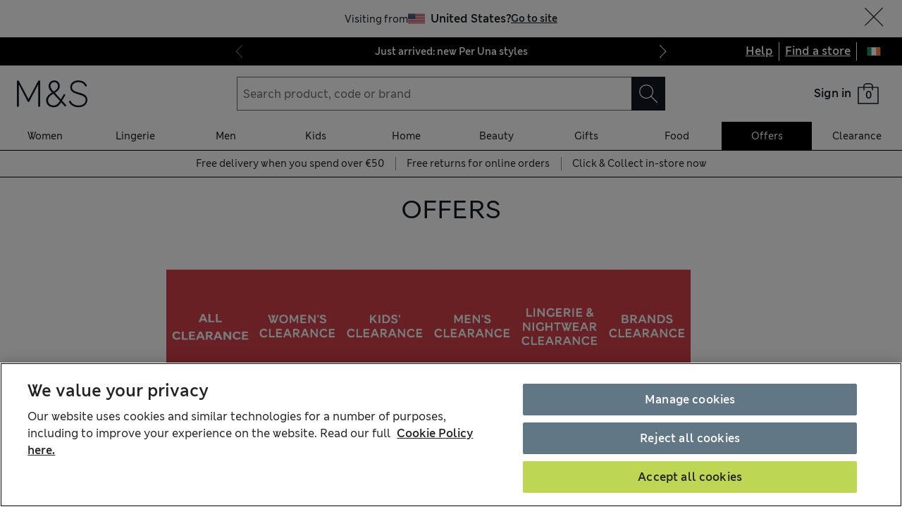

--- FILE ---
content_type: text/css
request_url: https://www.marksandspencer.com/browse/asset/_next/static/css/ced37b346e05d75a.css
body_size: 8079
content:
.banner_wrapper__mtnVk{--background:var(--colour-background-non-interactive-default);background:var(--background-sm,var(--background));width:100%;display:flex;flex-direction:column}.banner_wrapper__mtnVk .banner_content__uS9m2,.banner_wrapper__mtnVk .banner_media__xX3FD{flex-basis:50%;width:100%}.banner_wrapper__mtnVk .banner_content__uS9m2>*,.banner_wrapper__mtnVk .banner_media__xX3FD>*{object-fit:cover;width:100%;height:100%}.banner_wrapper__mtnVk .banner_content__uS9m2{padding:var(--mns-spacing-3) var(--mns-spacing-2)}.banner_wrapper__mtnVk.banner_insetVertical__DhgmD{flex-direction:column}.banner_wrapper__mtnVk.banner_insetHorizontal___ZkVC{padding:var(--mns-spacing-2)}.banner_wrapper__mtnVk.banner_seventyThirty__KH1BK{display:flex;flex-direction:row}.banner_wrapper__mtnVk.banner_seventyThirty__KH1BK.banner_right__tyWXx{flex-direction:row-reverse}.banner_wrapper__mtnVk.banner_seventyThirty__KH1BK .banner_content__uS9m2{flex-basis:70%;padding:var(--mns-spacing-2)}.banner_wrapper__mtnVk.banner_seventyThirty__KH1BK .banner_media__xX3FD{flex-basis:30%}@media (min-width:768px){.banner_wrapper__mtnVk{--background-sm-fallback:var(--background-sm,var(--background));display:flex;flex-basis:50%;background:var(--background-md,var(--background-sm-fallback))}.banner_wrapper__mtnVk.banner_fullWidth___Xmnq,.banner_wrapper__mtnVk.banner_insetHorizontal___ZkVC{flex-direction:row}.banner_wrapper__mtnVk.banner_fullWidth___Xmnq.banner_right__tyWXx,.banner_wrapper__mtnVk.banner_insetHorizontal___ZkVC.banner_right__tyWXx{flex-direction:row-reverse}.banner_wrapper__mtnVk .banner_content__uS9m2{padding:var(--mns-spacing-4) var(--mns-spacing-5)}.banner_wrapper__mtnVk.banner_seventyThirty__KH1BK .banner_content__uS9m2{padding:var(--mns-spacing-3)}}@media (min-width:1024px){.banner_wrapper__mtnVk{--background-md-fallback:var(--background-md,var(--background-sm-fallback));background:var(--background-lg,var(--background-md-fallback))}.banner_wrapper__mtnVk.banner_seventyThirty__KH1BK .banner_content__uS9m2{padding:var(--mns-spacing-5)}}@media (min-width:1280px){.banner_wrapper__mtnVk{background:var(--background-xl,var(--background-lg,var(--background-md-fallback)))}}.double-promo-banner_boxContainer___n94K{flex-basis:50%;background-color:var(--mns-palette-tertiary-background-grey)}.double-promo-banner_boxContainer___n94K>div>div :last-child{padding:0}@media (min-width:1024px){.double-promo-banner_boxContainer___n94K{flex-basis:calc((100% - var(--mns-spacing-8)) / 2)}}.double-promo-banner_representativeBox__L2M_q{display:flex;justify-content:space-evenly;width:100%;flex-direction:column;align-items:center}@media (min-width:1024px){.double-promo-banner_representativeBox__L2M_q{flex-direction:row;align-items:flex-start}}.double-promo-banner_representativeItem__OkBh7{margin-bottom:0;width:100%}.double-promo-banner_representativeItemWithMargin__00ycb{margin-bottom:var(--mns-spacing-1)}.double-promo-banner_buttonContainer__FftU1{width:auto}.double-promo-banner_contentSection__nO09Q{display:flex;align-items:center;justify-content:center;flex-direction:column;width:100%;height:100%}@media (max-width:767px){.double-promo-banner_contentSection__nO09Q{padding:var(--mns-spacing-3) var(--mns-spacing-2)}}@media (min-width:768px){.double-promo-banner_contentSection__nO09Q{padding:var(--mns-spacing-4) var(--mns-spacing-3)}}@media (min-width:1024px){.double-promo-banner_contentSection__nO09Q{padding-left:var(--mns-spacing-5);padding-right:var(--mns-spacing-5)}}.double-promo-banner_bannerContent__Clbcm{width:100%;margin-bottom:var(--mns-spacing-2)}.double-promo-banner_bannerContainer__gP_lD{flex-direction:column;justify-content:center;display:flex;padding-top:var(--mns-spacing-2);gap:var(--mns-spacing-2)}@media (min-width:768px){.double-promo-banner_bannerContainer__gP_lD{flex-direction:row}}.double-promo-banner_container__JN7SX{padding-left:var(--mns-spacing-1-5);padding-right:var(--mns-spacing-1-5);margin:0 auto;max-width:calc(var(--mns-container-max-width) - var(--mns-spacing-1))}@media (max-width:1279px){.double-promo-banner_container__JN7SX{padding-bottom:var(--mns-spacing-6)}}@media (min-width:1280px){.double-promo-banner_container__JN7SX{padding-bottom:calc(8 * var(--mns-spacing-1))}}.flowers-proposition-banner_carouselContainer__acTpU{width:100%}@media (min-width:1024px){.flowers-proposition-banner_carouselContainer__acTpU{max-width:1920px;margin:0 auto;overflow:hidden}}.flowers-proposition-banner_carouselContainer__acTpU .flowers-proposition-banner_carouselInnerContainer__3Kefz{width:100%;margin:auto;position:relative;height:100px;overflow:hidden;box-sizing:border-box}.flowers-proposition-banner_carouselContainer__acTpU .flowers-proposition-banner_carouselInnerContainer__3Kefz button:first-of-type,.flowers-proposition-banner_carouselContainer__acTpU .flowers-proposition-banner_carouselInnerContainer__3Kefz button:last-of-type{position:absolute;bottom:var(--mns-spacing-4);z-index:1}.flowers-proposition-banner_carouselContainer__acTpU .flowers-proposition-banner_carouselInnerContainer__3Kefz button:first-of-type{left:0}.flowers-proposition-banner_carouselContainer__acTpU .flowers-proposition-banner_carouselInnerContainer__3Kefz button:last-of-type{right:0}.flowers-proposition-banner_carouselContainer__acTpU .flowers-proposition-banner_carouselInnerContainer__3Kefz .flowers-proposition-banner_slide__Hr2uo{display:flex;align-items:center;justify-content:center;padding:var(--mns-spacing-4);flex-shrink:0;width:auto;margin:0 var(--mns-spacing-4)}@media (min-width:768px){.flowers-proposition-banner_carouselContainer__acTpU .flowers-proposition-banner_carouselInnerContainer__3Kefz .flowers-proposition-banner_slide__Hr2uo{margin:0}}.flowers-proposition-banner_carouselContainer__acTpU .flowers-proposition-banner_carouselInnerContainer__3Kefz .flowers-proposition-banner_slide__Hr2uo :first-child{display:none}@media (min-width:768px){.flowers-proposition-banner_carouselContainer__acTpU .flowers-proposition-banner_carouselInnerContainer__3Kefz .flowers-proposition-banner_slide__Hr2uo :first-child{display:block;padding-right:var(--mns-spacing-6)}}.hero-banner_bannerWrapper__Pm9u0{width:100%}@media (min-width:1024px){.hero-banner_bannerWrapper__Pm9u0{max-width:1920px;margin:0 auto;overflow:hidden}}.hero-banner_contentWrapper__nuiLK{display:flex;flex-direction:column;align-items:center;justify-content:center;width:100%;height:100%}@media (min-width:768px){.hero-banner_contentWrapper__nuiLK{width:80%}}.hero-banner_heroLogo__f8diD{width:100%}.hero-banner_contentContainer__OkWJ5{display:flex;flex-direction:column;align-items:center}.hero-banner_heroImageContainer___Kj9F{display:flex;align-items:center;justify-content:center;background-size:cover;background-position:50%;min-height:160px}@media (min-width:768px){.hero-banner_heroImageContainer___Kj9F{min-height:250px}}@media (min-width:1024px){.hero-banner_heroImageContainer___Kj9F{min-height:320px}}[data-business-unit=food] .tile_root__dNf5j img{transition:transform .2s}[data-business-unit=food] .tile_root__dNf5j:focus-within,[data-business-unit=food] .tile_root__dNf5j:hover{transform:none}[data-business-unit=food] .tile_root__dNf5j:focus-within img,[data-business-unit=food] .tile_root__dNf5j:hover img{transform:scale(1.03)}[data-business-unit=food] .tile_root__dNf5j:active img{transform:scale(1)}[data-business-unit=food] .tile_root__dNf5j .tile_heading__TnBYb{font-weight:400}.tile_root__dNf5j{max-width:100%;display:flex;flex-direction:column;position:relative}@media (min-width:768px){.tile_root__dNf5j{max-width:calc(75vw - var(--mns-spacing-2))}}@media (min-width:1024px){.tile_root__dNf5j{max-width:calc(50vw - var(--mns-spacing-2))}}.tile_root__dNf5j:hover{transform:scale(1.01)}.tile_root__dNf5j:active{transform:scale(.99)}@media (min-width:768px){.tile_root__dNf5j .tile_rootSecondary__MFRBX{max-width:calc(75vw - var(--mns-spacing-2))}}@media (min-width:1024px){.tile_root__dNf5j .tile_rootSecondary__MFRBX{max-width:calc(50vw - var(--mns-spacing-2))}}.tile_root__dNf5j .tile_imageBox__i0lO9{display:flex;flex-direction:column}.tile_root__dNf5j .tile_imageBox__i0lO9[data-gradient=true]:after{content:"";position:absolute;bottom:0;left:0;right:0;height:50%;background:linear-gradient(180deg,#0000 1.05%,#000000b0 80%)}.tile_root__dNf5j .tile_body__InQ8n{display:flex;flex-direction:column}.tile_root__dNf5j .tile_bodySecondary__STG0B{bottom:var(--mns-spacing-3);width:100%;position:absolute;color:var(--colour-type-on-surface-default)}.tile_root__dNf5j .tile_textGroup__E6m6_{display:flex;flex-direction:column}.tile_root__dNf5j .tile_hideOnSmallDevice__Y0CkK{display:none}@media (min-width:768px){.tile_root__dNf5j .tile_hideOnSmallDevice__Y0CkK{display:block}}.tile_root__dNf5j .tile_heading__TnBYb{font-weight:700}[data-business-unit=flowers] .offer-tile-carousel_carouselContainer__3cP6H{width:100%;max-width:100%;padding-left:var(--mns-spacing-2);padding-top:0}@media (min-width:1280px){[data-business-unit=flowers] .offer-tile-carousel_carouselContainer__3cP6H{max-width:1700px}}.offer-tile-carousel_offerContainer__ZB3It{display:flex;flex-direction:column;justify-content:center;max-width:100vw;gap:var(--mns-spacing-2)}@media (min-width:1024px){.offer-tile-carousel_offerContainer__ZB3It{flex-direction:row}}.offer-tile-carousel_carouselContainer__3cP6H{flex-grow:1;padding-left:var(--mns-spacing-3)}@media (min-width:768px){.offer-tile-carousel_carouselContainer__3cP6H ul[aria-label="Carousel Slides"]{justify-content:var(--carousel-slides-justify-content)}}@media (min-width:1024px){.offer-tile-carousel_carouselContainer__3cP6H{max-width:calc(100vw - (var(--mns-spacing-1) * 52) - var(--mns-spacing-3));padding:var(--mns-spacing-5) 0 0 var(--mns-spacing-2)}}.offer-tile-carousel_carouselTitleWrapper__YPjSG{display:block;width:100%;text-align:center}.offer-tile-carousel_tileContainer__oXth_>div{min-width:100%}.offer-tile-carousel_tileContainer__oXth_.offer-tile-carousel_isLink__leSQi{-webkit-text-decoration:none;text-decoration:none}.offer-tile-carousel_tileContainer__oXth_.offer-tile-carousel_isLink__leSQi:hover p{-webkit-text-decoration:underline;text-decoration:underline}.offer-tile-carousel_imageBox__HbNW9 img{width:100%;height:100%;object-fit:cover}[data-business-unit=flowers] .page-title_headerElm__Oe3Lb{margin:0;padding:var(--mns-spacing-3) 0}.page-title_headerElm__Oe3Lb{display:block;margin:var(--mns-spacing-3) 0;text-align:center;text-transform:uppercase}.roundels-nav_styledDiv__qnOqz{margin-bottom:var(--mns-spacing-3);overflow:hidden}.roundels-nav_christmasTheme__PdfCU{position:relative;color:#dab975;padding-bottom:var(--mns-spacing-2);background-image:url(https://assets.digitalcontent.marksandspencer.app/image/upload/q_auto,f_auto,c_limit,w_1920,h_600/SNOW_1920X600.gif)}.roundels-nav_christmasTheme__PdfCU h1{margin:0;padding:var(--mns-spacing-2)}.roundels-nav_christmasTheme__PdfCU span{color:var(--mns-palette-primary-white)}.roundels-nav_christmasTheme__PdfCU nav{max-width:100%}.roundels-nav_roundelContainer__qpAFJ:first-of-type{margin-left:auto}.roundels-nav_roundelContainer__qpAFJ:last-of-type{margin-right:auto}.media-controls_container__ddOsN{display:flex;position:absolute;right:0}.media-controls_container__ddOsN.media-controls_hasSubtitles__ZV9uG,.media-controls_container__ddOsN.media-controls_top__89CoJ{top:0}.media-controls_container__ddOsN.media-controls_bottom__XL5oC{bottom:0}.media-controls_container__ddOsN .media-controls_mediaInfo__oz21b{align-items:center;background-color:var(--mns-palette-primary-white);display:inline-flex;height:var(--mns-spacing-6);padding:0 var(--mns-spacing-1) 0 var(--mns-spacing-0-5)}.media-controls_container__ddOsN .media-controls_mediaInfo__oz21b .media-controls_dark__9ogZH{background-color:var(--mns-palette-primary-black)}.media-controls_container__ddOsN .media-controls_mediaInfo__oz21b .media-controls_icon__6aEbs{display:inline-flex;margin-right:var(--mns-spacing-0-5)}.media-controls_container__ddOsN .media-controls_buttons__TxQj_{display:flex;padding:var(--mns-spacing-1-5)}@media (min-width:1280px){.media-controls_container__ddOsN .media-controls_buttons__TxQj_{padding:var(--mns-spacing-2)}}.media-controls_container__ddOsN .media-controls_buttons__TxQj_>*{margin-left:var(--mns-spacing-1-5)}.video-player_container__KZ8td{align-items:center;aspect-ratio:var(--aspect-ratio);background-color:var(--mns-palette-primary-black);display:flex;justify-content:center;justify-items:center;max-height:100%;overflow:hidden;position:relative}.video-player_container__KZ8td .video-player_videoLink__ZTGLU{line-height:0}.video-player_container__KZ8td .video-player_video__WMKzT{width:auto;height:100%}.video-player_container__KZ8td .video-player_video__WMKzT.video-player_fullWidth__vYL1a{width:100%;height:auto;max-height:100%}.video-player_container__KZ8td .video-player_video__WMKzT.video-player_fullBleed__QVbrf{height:auto;width:100%;transform:translateX(-50%);position:relative;left:50%}@media (min-width:1024px){[data-business-unit=flowers] .trade-tiles_oneFeature__lQI_b{display:flex;align-items:center}[data-business-unit=flowers] .trade-tiles_oneFeature__lQI_b>div:first-child{width:50%;flex:0 0 50%}[data-business-unit=flowers] .trade-tiles_oneFeature__lQI_b>div:last-child{width:50%;flex:0 0 50%;padding-left:var(--mns-spacing-5)}}[data-business-unit=flowers] .trade-tiles_oneFeatureBody__Ptxrd{padding-left:0}.trade-tiles_root__pWYBC .trade-tiles_defaultVariant__WKeU4{--container-display:block;--container-flex-direction:column}.trade-tiles_root__pWYBC .trade-tiles_oneFeatureVariant__FahEE{--container-display:flex;--container-flex-direction:row;--container-alignment:center;--container-flex-basis:calc((var(--mns-spacing-1) * 44) + 5px)}.trade-tiles_root__pWYBC .trade-tiles_defaultTitle__004Ic{margin-bottom:var(--mns-spacing-2);text-align:center}.trade-tiles_root__pWYBC .trade-tiles_oneFeatureTitle__FIboG{margin:var(--mns-spacing-2) 0}@media (min-width:768px){.trade-tiles_root__pWYBC .trade-tiles_tilesContainer__jF_VX{padding-left:var(--mns-spacing-2)}}.trade-tiles_root__pWYBC .trade-tiles_isReversed__4LUgK{--container-flex-direction:row-reverse}.trade-tiles_root__pWYBC .trade-tiles_defaultBody__5Cpue,.trade-tiles_root__pWYBC .trade-tiles_oneFeatureBody__Ptxrd{justify-content:center}@media (min-width:1024px){.trade-tiles_root__pWYBC .trade-tiles_oneFeatureBody__Ptxrd{align-items:center}}.trade-tiles_root__pWYBC .trade-tiles_tradeTileContainer__q1Z9O{-webkit-text-decoration:none;text-decoration:none;color:inherit}@media (max-width:767px){.trade-tiles_root__pWYBC .trade-tiles_tradeTileContainer__q1Z9O{margin-bottom:var(--mns-spacing-2)}}@media (min-width:1024px){.trade-tiles_root__pWYBC .trade-tiles_tradeTileContainer__q1Z9O{display:var(--container-display);flex-direction:var(--container-flex-direction);align-items:var(--container-alignment)}}.trade-tiles_root__pWYBC .trade-tiles_tradeTileContainer__q1Z9O img{display:block;width:100%;height:auto}.trade-tiles_root__pWYBC .trade-tiles_defaultContentStyle__KIYLv,.trade-tiles_root__pWYBC .trade-tiles_oneFeatureContentStyle__O1aFg{margin-top:var(--mns-spacing-1)}@media (min-width:1024px){.trade-tiles_root__pWYBC .trade-tiles_oneFeatureContentStyle__O1aFg{padding-left:var(--mns-spacing-4);padding-right:var(--mns-spacing-3)}}@media (min-width:1280px){.trade-tiles_root__pWYBC .trade-tiles_oneFeatureContentStyle__O1aFg{flex-basis:var(--container-flex-basis);display:var(--container-display);flex-direction:column;justify-content:var(--container-alignment)}}.trade-tiles_root__pWYBC .trade-tiles_ctaWrapper__xmPqJ{display:flex;flex-direction:column;gap:var(--mns-spacing-2)}[data-business-unit=flowers] .trade-tile_tradeTileRoot__NNApd{padding:0;width:50%;max-width:50%}@media (min-width:1024px){[data-business-unit=flowers] .trade-tile_tradeTileRoot__NNApd{max-width:30%;margin:0 auto}}@media (min-width:1280px){[data-business-unit=flowers] .trade-tile_tradeTileRoot__NNApd{max-width:1700px}}@media (min-width:1024px){.trade-tile_equalSplit__F3zPb .tradeTileContainer>div:first-child{width:50%;flex:0 0 50%}.trade-tile_equalSplit__F3zPb .tradeTileContainer>div:last-child{width:50%;flex:0 0 50%;padding-left:var(--mns-spacing-5)}.trade-tile_isEqualSplit__yRgSf{width:50%;flex:0 0 50%}}@media (max-width:1023px){.trade-tile_isEqualSplit__yRgSf+div{padding:0 var(--mns-spacing-2) 0 var(--mns-spacing-2)}}@media (min-width:1024px){.trade-tile_hasNoTextWrap__0LnEx{flex:0 0 50%;width:50%}}@media (max-width:767px){.trade-tile_doubleTileVariant__TegW5+div{padding-top:var(--mns-spacing-5)}}.step-by-step_stepByStep__bigZS{border-radius:50%;background-color:var(--mns-palette-primary-black);width:var(--mns-spacing-4);height:var(--mns-spacing-4);display:flex;justify-content:center;align-items:center}.proposition_propositionWrapper__1z9wv{display:flex;flex-direction:column;color:var(--proposition-color);background-color:var(--proposition-background-color);align-items:center;padding:var(--mns-spacing-5) var(--mns-spacing-2);max-width:var(--proposition-max-width)}.proposition_propositionWrapper__1z9wv>*+*{margin-top:var(--mns-spacing-4)}.proposition_propositionWrapper__1z9wv .proposition_childrenLayout__YnOtV>*{display:flex;flex-direction:row;align-items:center;padding:var(--mns-spacing-3) 0;border-top:none}.proposition_propositionWrapper__1z9wv .proposition_childrenLayout__YnOtV>* .proposition_icon__00Cv_,.proposition_propositionWrapper__1z9wv .proposition_childrenLayout__YnOtV>* .proposition_image__Wfn8o{margin-right:var(--mns-spacing-2)}.proposition_propositionWrapper__1z9wv .proposition_childrenLayout__YnOtV>*+*{border-top:1px solid var(--mns-palette-primary-black)}.proposition_propositionWrapper__1z9wv .proposition_heading___3HE7,.proposition_propositionWrapper__1z9wv .proposition_subHeading__GPB5q{text-align:center}.proposition_propositionWrapper__1z9wv .proposition_link__Xm_Kr{-webkit-text-decoration:none;text-decoration:none;display:flex;flex-direction:row;align-items:center}.proposition_propositionWrapper__1z9wv .proposition_icon__00Cv_{flex-shrink:0}@media (min-width:1024px){.proposition_propositionWrapper__1z9wv{padding:var(--mns-spacing-6) var(--mns-spacing-2)}.proposition_propositionWrapper__1z9wv .proposition_childrenLayout__YnOtV{display:inline-flex}.proposition_propositionWrapper__1z9wv .proposition_childrenLayout__YnOtV>*{padding:0 var(--mns-spacing-3);border-top:none}.proposition_propositionWrapper__1z9wv .proposition_childrenLayout__YnOtV>* .proposition_icon__00Cv_,.proposition_propositionWrapper__1z9wv .proposition_childrenLayout__YnOtV>* .proposition_image__Wfn8o{margin-right:var(--mns-spacing-3)}.proposition_propositionWrapper__1z9wv .proposition_childrenLayout__YnOtV>*+*{border-left:1px solid var(--mns-palette-primary-black)}.proposition_propositionWrapper__1z9wv p{max-width:15.5rem}}.proposition_propositionWrapper__1z9wv.proposition_variantSteps__65_nZ{background-color:initial}.proposition_propositionWrapper__1z9wv.proposition_variantSteps__65_nZ>*+*{margin-top:var(--mns-spacing-3)}.proposition_propositionWrapper__1z9wv.proposition_variantSteps__65_nZ .proposition_childrenLayout__YnOtV{display:flex;flex-direction:column;gap:var(--mns-spacing-3)}.proposition_propositionWrapper__1z9wv.proposition_variantSteps__65_nZ .proposition_childrenLayout__YnOtV>*{display:flex;flex-direction:column;align-items:center;border-top:none;border-left:none;padding:0;margin-top:0}.proposition_propositionWrapper__1z9wv.proposition_variantSteps__65_nZ .proposition_childrenLayout__YnOtV>*+*{border-top:none;border-left:none}.proposition_propositionWrapper__1z9wv.proposition_variantSteps__65_nZ .proposition_childrenLayout__YnOtV>*>*+*{margin-top:var(--mns-spacing-1)}.proposition_propositionWrapper__1z9wv.proposition_variantSteps__65_nZ .proposition_link__Xm_Kr{-webkit-text-decoration:none;text-decoration:none;display:flex;flex-direction:column;align-items:center;margin-right:0}.proposition_propositionWrapper__1z9wv.proposition_variantSteps__65_nZ .proposition_icon__00Cv_{margin-right:0}.proposition_propositionWrapper__1z9wv.proposition_variantSteps__65_nZ .proposition_heading___3HE7,.proposition_propositionWrapper__1z9wv.proposition_variantSteps__65_nZ .proposition_subHeading__GPB5q,.proposition_propositionWrapper__1z9wv.proposition_variantSteps__65_nZ .proposition_text__0r8LY{text-align:center}@media (min-width:768px){.proposition_propositionWrapper__1z9wv.proposition_variantSteps__65_nZ{padding:var(--mns-spacing-6) var(--mns-spacing-2)}.proposition_propositionWrapper__1z9wv.proposition_variantSteps__65_nZ .proposition_childrenLayout__YnOtV{flex-direction:row;justify-content:center}.proposition_propositionWrapper__1z9wv.proposition_variantSteps__65_nZ .proposition_childrenLayout__YnOtV>*{padding:0;min-width:150px}}@media (min-width:1024px){.proposition_propositionWrapper__1z9wv.proposition_variantSteps__65_nZ{padding:var(--mns-spacing-6) var(--mns-spacing-2)}.proposition_propositionWrapper__1z9wv.proposition_variantSteps__65_nZ .proposition_childrenLayout__YnOtV{gap:var(--mns-spacing-4)}.proposition_propositionWrapper__1z9wv.proposition_variantSteps__65_nZ p{max-width:1280px}}.shop-the-look-carousel_container__Uq3RM{display:flex;flex-direction:column;gap:var(--mns-spacing-2)}@media (min-width:768px){.shop-the-look-carousel_container__Uq3RM:not(.shop-the-look-carousel_flyout__ejuzG){flex-direction:row}}.shop-the-look-carousel_container__Uq3RM .shop-the-look-carousel_media__8heyI>*{width:100%;height:100%}.shop-the-look-carousel_container__Uq3RM .shop-the-look-carousel_info__usy_q{padding-left:var(--mns-spacing-2)}@media (min-width:768px){.shop-the-look-carousel_container__Uq3RM .shop-the-look-carousel_info__usy_q{display:none}}.shop-the-look-carousel_container__Uq3RM.shop-the-look-carousel_flyout__ejuzG .shop-the-look-carousel_infoAndCarouselContainer__EAEjF .shop-the-look-carousel_info__usy_q{display:block;padding-left:0}.shop-the-look-carousel_container__Uq3RM.shop-the-look-carousel_flyout__ejuzG .shop-the-look-carousel_infoAndCarouselContainer__EAEjF .shop-the-look-carousel_info__usy_q p{margin-bottom:var(--mns-spacing-2)}.shop-the-look-carousel_container__Uq3RM.shop-the-look-carousel_flyout__ejuzG .shop-the-look-carousel_infoAndCarouselContainer__EAEjF .shop-the-look-carousel_info__usy_q p:first-child{font-size:var(--mns-spacing-3)}.shop-the-look-carousel_container__Uq3RM.shop-the-look-carousel_flyout__ejuzG .shop-the-look-carousel_infoAndCarouselContainer__EAEjF .shop-the-look-carousel_info__usy_q p:last-child{font-size:var(--mns-spacing-2)}.shop-the-look-carousel_container__Uq3RM:not(.shop-the-look-carousel_flyout__ejuzG) .shop-the-look-carousel_infoAndCarouselContainer__EAEjF .shop-the-look-carousel_info__usy_q{display:none}.shop-the-look-carousel_container__Uq3RM:not(.shop-the-look-carousel_flyout__ejuzG) .shop-the-look-carousel_carousel__nMtZC{margin-left:2%;margin-top:calc(-1 * var(--mns-spacing-7))}.shop-the-look-carousel_container__Uq3RM .shop-the-look-carousel_carousel__nMtZC{position:relative;overflow:hidden}.shop-the-look-carousel_container__Uq3RM .shop-the-look-carousel_carousel__nMtZC ul{padding-bottom:var(--mns-spacing-2)}.shop-the-look-carousel_container__Uq3RM .shop-the-look-carousel_carousel__nMtZC ul li{padding:0 2px}.shop-the-look-carousel_container__Uq3RM .shop-the-look-carousel_carousel__nMtZC .shop-the-look-carousel_carouselSlide__d2nGC{box-shadow:var(--mns-elevations-low);height:100%}.shop-the-look-carousel_container__Uq3RM .shop-the-look-carousel_linkWrapper__RrDHZ{margin-top:var(--mns-spacing-2)}@media (min-width:768px){.shop-the-look-carousel_container__Uq3RM:not(.shop-the-look-carousel_modal__f0BLf) .shop-the-look-carousel_media__8heyI{width:47.5%}.shop-the-look-carousel_container__Uq3RM.shop-the-look-carousel_modal__f0BLf .shop-the-look-carousel_media__8heyI{width:calc(9 * var(--mns-spacing-10) * .5)}.shop-the-look-carousel_container__Uq3RM.shop-the-look-carousel_flyout__ejuzG .shop-the-look-carousel_media__8heyI{width:100%}.shop-the-look-carousel_container__Uq3RM:not(.shop-the-look-carousel_flyout__ejuzG) .shop-the-look-carousel_infoAndCarouselContainer__EAEjF{width:52.5%;display:flex;flex-direction:column;justify-content:center;height:inherit}.shop-the-look-carousel_container__Uq3RM:not(.shop-the-look-carousel_flyout__ejuzG) .shop-the-look-carousel_infoAndCarouselContainer__EAEjF .shop-the-look-carousel_info__usy_q{display:block;margin-bottom:var(--mns-spacing-3)}.shop-the-look-carousel_container__Uq3RM:not(.shop-the-look-carousel_flyout__ejuzG) .shop-the-look-carousel_carousel__nMtZC{--column-gap-spacing:calc(-1 * var(--mns-spacing-4));margin:0 0 0 calc(-1% + var(--column-gap-spacing))}.shop-the-look-carousel_container__Uq3RM .shop-the-look-carousel_infoAndCarouselContainer__EAEjF .shop-the-look-carousel_info__usy_q{display:block;margin-bottom:var(--mns-spacing-3);padding-left:0}}@media (min-width:1024px){.shop-the-look-carousel_container__Uq3RM:not(.shop-the-look-carousel_modal__f0BLf) .shop-the-look-carousel_media__8heyI{width:40.75%}.shop-the-look-carousel_container__Uq3RM.shop-the-look-carousel_flyout__ejuzG .shop-the-look-carousel_media__8heyI{width:100%}.shop-the-look-carousel_container__Uq3RM:not(.shop-the-look-carousel_flyout__ejuzG) .shop-the-look-carousel_infoAndCarouselContainer__EAEjF{width:59.25%}}@media (min-width:1280px){.shop-the-look-carousel_container__Uq3RM:not(.shop-the-look-carousel_modal__f0BLf) .shop-the-look-carousel_media__8heyI{width:38.25%}.shop-the-look-carousel_container__Uq3RM.shop-the-look-carousel_flyout__ejuzG .shop-the-look-carousel_media__8heyI{width:100%}.shop-the-look-carousel_container__Uq3RM:not(.shop-the-look-carousel_flyout__ejuzG) .shop-the-look-carousel_infoAndCarouselContainer__EAEjF{width:61.75%}}.shop-the-look_image__oI39r{display:block;width:calc(100% + 48px);object-fit:cover;margin-top:-24px;margin-left:-24px}.icon_iconAttributeWrapper__FNZ6j{display:flex;position:relative}.icon-attribute_wrapper__SYYbE{aspect-ratio:1/1;border-radius:50%;height:calc(45% - var(--icon-attribute-padding));position:absolute}.icon-attribute_wrapper__SYYbE.icon-attribute_topLeft___qb7h{top:var(--icon-attribute-padding);left:var(--icon-attribute-padding)}.icon-attribute_wrapper__SYYbE.icon-attribute_topRight__XYAX3{top:var(--icon-attribute-padding);right:var(--icon-attribute-padding)}.icon-attribute_wrapper__SYYbE.icon-attribute_bottomLeft__VrZas{bottom:var(--icon-attribute-padding);left:var(--icon-attribute-padding)}.icon-attribute_wrapper__SYYbE.icon-attribute_bottomRight__z_rep{bottom:var(--icon-attribute-padding);right:var(--icon-attribute-padding)}.icon-attribute_wrapper__SYYbE.icon-attribute_red__zEUCl{background-color:var(--mns-palette-functional-error-red);color:var(--mns-palette-primary-white)}.icon-attribute_wrapper__SYYbE.icon-attribute_yellow__I0H8F{background-color:var(--mns-palette-offers-offer-yellow);color:var(--mns-palette-primary-white)}.icon-attribute_wrapper__SYYbE.icon-attribute_green__I3qS1{background-color:var(--mns-palette-functional-success-green);color:var(--mns-palette-primary-white)}.icon-attribute_wrapper__SYYbE.icon-attribute_white__GOBKy{background-color:var(--mns-palette-primary-white);color:var(--mns-palette-primary-black)}.icon-attribute_wrapper__SYYbE.icon-attribute_black__v24az{background-color:var(--mns-palette-primary-black);color:var(--mns-palette-primary-white)}.icon-attribute_renderFlexSvg__wPeEi{display:flex}.link_link__iWSla{align-items:center;color:var(--link-color);display:var(--link-display);font-family:var(--mns-fonts-primary-regular);font-size:var(--link-font-size);-webkit-text-decoration:underline;text-decoration:underline;-webkit-font-smoothing:antialiased;-moz-osx-font-smoothing:grayscale}.link_link__iWSla[aria-disabled]{cursor:not-allowed}.link_link__iWSla.link_landingPagePrimary__OPBam,.link_link__iWSla.link_landingPage__Vx_JW{border:0;color:inherit;font-weight:700;align-items:center;-webkit-text-decoration:none;text-decoration:none;white-space:nowrap;display:inline-flex;width:auto}.link_link__iWSla.link_landingPagePrimary__OPBam{background-color:var(--link-background-color);padding:.25rem 1.5rem;min-height:2.5rem}.link_link__iWSla.link_landingPage__Vx_JW{padding:0}.link_link__iWSla.link_extraSmall__8sdQu,.link_link__iWSla.link_small__k3V_b{border:0;color:inherit;height:auto;padding:0;width:auto}.link_link__iWSla.link_primary__eGW3L,.link_link__iWSla.link_secondary__uhQZr,.link_link__iWSla.link_sparks__xMDym,.link_link__iWSla.link_tertiary__AwPdn{align-items:center;background:none;box-sizing:border-box;cursor:pointer;display:var(--link-display);font-family:inherit;font-size:var(--mns-fonts-size-400);height:3rem;justify-content:center;overflow:hidden;padding:0 1rem;position:relative;-webkit-text-decoration:none;text-decoration:none;white-space:nowrap;width:100%}.link_link__iWSla.link_primary__eGW3L[aria-disabled],.link_link__iWSla.link_secondary__uhQZr[aria-disabled],.link_link__iWSla.link_sparks__xMDym[aria-disabled],.link_link__iWSla.link_tertiary__AwPdn[aria-disabled]{opacity:.5;color:var(--mns-colours-text-disabled)}.link_link__iWSla.link_primary__eGW3L{color:var(--mns-palette-primary-white);background-color:var(--mns-colours-primary-main);border:1px solid var(--mns-colours-primary-main);font-weight:700}.link_link__iWSla.link_primary__eGW3L:hover{background-color:var(--mns-colours-primary-action-hover)}.link_link__iWSla.link_primary__eGW3L[aria-disabled]{color:var(--mns-palette-primary-white);border:1px solid var(--mns-colours-divider-main);background-color:var(--mns-colours-primary-disabled)}.link_link__iWSla.link_tertiary__AwPdn{color:var(--mns-colours-secondary-text);background-color:var(--mns-colours-secondary-main);border:1px solid transparent;font-weight:700;width:auto}.link_link__iWSla.link_tertiary__AwPdn:hover{background-color:var(--mns-colours-secondary-action-hover)}.link_link__iWSla.link_tertiary__AwPdn:focus{background-color:var(--mns-palette-primary-white)}.link_link__iWSla.link_tertiary__AwPdn[aria-disabled]{color:var(--mns-colours-secondary-disabled);border:1px solid transparent;background-color:var(-mns-colours-secondary-main)}.link_link__iWSla.link_sparks__xMDym{color:var(--mns-colours-sparks-text);background-color:var(--mns-colours-sparks-main);border:1px solid var(--mns-colours-sparks-main);font-weight:700}.link_link__iWSla.link_sparks__xMDym:hover{background-color:var(--mns-colours-sparks-action-hover);border-color:var(--mns-colours-sparks-action-hover)}.link_link__iWSla.link_sparks__xMDym:focus{box-shadow:var(--mns-elevations-focus-sparks)}.link_link__iWSla.link_sparks__xMDym[aria-disabled]{color:var(--mns-colours-text-disabled);border:1px solid var(--mns-colours-sparks-main);background-color:var(--mns-colours-sparks-main)}.link_link__iWSla.link_unStyled__b1nsb,.link_link__iWSla.link_unStyled__b1nsb:hover{-webkit-text-decoration:none;text-decoration:none}.link_link__iWSla.link_default__VZgDi{line-height:1.625}.link_link__iWSla.link_default__VZgDi:hover{-webkit-text-decoration:underline;text-decoration:underline}.link_link__iWSla.link_emphasis__0kD7j{font-weight:700}.link_link__iWSla.link_width__fDsCL{width:var(--link-width)}.link_link__iWSla.link_justifyContent__Xgyy7{justify-content:var(--link-justify-content)}.link_link__iWSla.link_textDecoration__P6_hb{-webkit-text-decoration:var(--link-text-decoration);text-decoration:var(--link-text-decoration)}.link_link__iWSla.link_textDecorationOnHover__VJUvp:hover{-webkit-text-decoration:var(--link-text-decoration-on-hover);text-decoration:var(--link-text-decoration-on-hover)}.mosaic-banner_mosaicBannerContainer__IANLT{display:flex;flex-direction:column;align-items:center}@media (max-width:767px){.mosaic-banner_mosaicBannerContainer__IANLT{padding-bottom:var(--mns-spacing-1)}}.mosaic-banner_mosaicGridTilesContainer__bqnHq{width:100%;display:flex;flex-direction:column}@media (min-width:768px){.mosaic-banner_mosaicGridTilesContainer__bqnHq{flex-direction:row}}.mosaic-banner_mosaicGridTiles__NQySS{width:100%;display:flex}.mosaic-banner_mosaicGridTiles__NQySS:first-of-type{margin-bottom:var(--mns-spacing-1)}@media (min-width:1024px){.mosaic-banner_mosaicGridTiles__NQySS:first-of-type{margin-bottom:var(--mns-spacing-2)}}.mosaic-banner_mosaicLargeGrid__pU6Pe{width:100%;padding:0}@media (min-width:768px){.mosaic-banner_mosaicLargeGrid__pU6Pe{width:50%;padding:0;margin:0}.mosaic-banner_mosaicLargeGrid__pU6Pe:first-of-type{margin-right:var(--mns-spacing-0-5)}.mosaic-banner_mosaicLargeGrid__pU6Pe:last-child{margin-left:var(--mns-spacing-0-5)}}@media (min-width:1024px){.mosaic-banner_mosaicLargeGrid__pU6Pe:first-of-type{margin-right:var(--mns-spacing-1)}.mosaic-banner_mosaicLargeGrid__pU6Pe:last-child{margin-left:var(--mns-spacing-1)}}.mosaic-banner_mosaicMediumGrid__MabcD,.mosaic-banner_mosaicSmallGrid__7_xSM{padding:0;margin-left:var(--mns-spacing-0-5)}.mosaic-banner_mosaicMediumGrid__MabcD:first-of-type,.mosaic-banner_mosaicSmallGrid__7_xSM:first-of-type{margin-left:0;margin-right:var(--mns-spacing-0-5)}@media (min-width:768px){.mosaic-banner_mosaicMediumGrid__MabcD,.mosaic-banner_mosaicSmallGrid__7_xSM{padding:0}}@media (min-width:1024px){.mosaic-banner_mosaicMediumGrid__MabcD,.mosaic-banner_mosaicSmallGrid__7_xSM{margin-left:var(--mns-spacing-1)}.mosaic-banner_mosaicMediumGrid__MabcD:first-of-type,.mosaic-banner_mosaicSmallGrid__7_xSM:first-of-type{margin-left:0;margin-right:var(--mns-spacing-1)}}.mosaic-banner_mosaicMediumGrid__MabcD{width:66.66%}.mosaic-banner_mosaicSmallGrid__7_xSM{width:33.33%}.mosaic-banner_styledContentBox__sW49J{width:100%;display:flex;flex-direction:column;align-items:center;justify-content:center;padding:var(--mns-spacing-3) var(--mns-spacing-2)}@media (min-width:768px){.mosaic-banner_styledContentBox__sW49J{padding:var(--mns-spacing-2)}}.mosaic-tile_mosaicTileBox__PVAzo{position:relative;cursor:pointer}.mosaic-tile_styledLink__4WyA8{display:block}.mosaic-tile_imageWrapper__ZNwoD img,.primary-promotion-mosaic_tileImage__89OOs{display:block;width:100%;height:auto}.primary-promotion-mosaic_primaryPromotionMosaicWrapper__rygha .primary-promotion-mosaic_baseGrid__9FcY2{width:100%;padding-left:0}@media (min-width:768px){.primary-promotion-mosaic_primaryPromotionMosaicWrapper__rygha .primary-promotion-mosaic_baseGrid__9FcY2{padding-left:0}}.primary-promotion-mosaic_primaryPromotionMosaicWrapper__rygha .primary-promotion-mosaic_baseGrid__9FcY2 img{display:block;width:100%;height:auto}.primary-promotion-mosaic_primaryPromotionMosaicWrapper__rygha .primary-promotion-mosaic_imageGrid__0Sctr{display:flex;width:100%;justify-content:center;align-items:center}.primary-promotion-mosaic_primaryPromotionMosaicWrapper__rygha .primary-promotion-mosaic_imageGrid__0Sctr img{display:block;width:100%;height:auto}.primary-promotion-mosaic_primaryPromotionMosaicWrapper__rygha .primary-promotion-mosaic_hideOnTablet__LGn_2{display:block}@media (min-width:768px){.primary-promotion-mosaic_primaryPromotionMosaicWrapper__rygha .primary-promotion-mosaic_hideOnTablet__LGn_2{display:none}}@media (min-width:1024px){.primary-promotion-mosaic_primaryPromotionMosaicWrapper__rygha .primary-promotion-mosaic_hideOnTablet__LGn_2{display:block}}.primary-promotion-mosaic_primaryPromotionMosaicWrapper__rygha .primary-promotion-mosaic_showOnTablet__FZbuf{display:none}@media (min-width:768px){.primary-promotion-mosaic_primaryPromotionMosaicWrapper__rygha .primary-promotion-mosaic_showOnTablet__FZbuf{display:block}}@media (min-width:1024px){.primary-promotion-mosaic_primaryPromotionMosaicWrapper__rygha .primary-promotion-mosaic_showOnTablet__FZbuf{display:none}}.primary-promotion-mosaic_primaryPromotionMosaicWrapper__rygha .primary-promotion-mosaic_gridImageTileWrapper__A_JjM{display:flex;width:100%;overflow:hidden}.primary-promotion-mosaic_primaryPromotionMosaicWrapper__rygha .primary-promotion-mosaic_gridImageTileWrapper__A_JjM .primary-promotion-mosaic_gridImageTileWrapperInnerGrid__YBbZm{width:100%;display:flex;flex-direction:row}@media (min-width:768px){.primary-promotion-mosaic_primaryPromotionMosaicWrapper__rygha .primary-promotion-mosaic_gridImageTileWrapper__A_JjM .primary-promotion-mosaic_gridImageTileWrapperInnerGrid__YBbZm{flex-direction:column}}@media (min-width:1024px){.primary-promotion-mosaic_primaryPromotionMosaicWrapper__rygha .primary-promotion-mosaic_gridImageTileWrapper__A_JjM .primary-promotion-mosaic_gridImageTileWrapperInnerGrid__YBbZm{flex-direction:row}}.primary-promotion-mosaic_primaryPromotionMosaicWrapper__rygha .primary-promotion-mosaic_heroMosaicTileContainer__aYqYp{position:relative;width:100%}.primary-promotion-mosaic_primaryPromotionMosaicWrapper__rygha .primary-promotion-mosaic_heroMosaicImageTile__VDygw{position:absolute;top:0;width:100%;height:100%;display:flex;justify-content:center;align-items:center;padding:0 var(--mns-spacing-2) 0 var(--mns-spacing-2)}.primary-promotion-mosaic_primaryPromotionMosaicWrapper__rygha .primary-promotion-mosaic_heroMosaicTileLink__WOZVf{position:absolute;bottom:var(--mns-spacing-3);left:50%;transform:translateX(-50%)}.promotions-base_styledGrid__o2YAs{display:flex;margin:0 auto;flex-direction:column;align-items:center;background-color:var(--promotion-base-background-color);max-width:var(--promotion-base-max-width)}@media (min-width:768px){.promotions-base_styledGrid__o2YAs{flex-direction:row}.promotions-base_styledGrid__o2YAs.promotions-base_isReversed__4_bpf{flex-direction:row-reverse}}.promotions-base_styledGrid__o2YAs:first-of-type{margin-bottom:0}.promotions-base_styledGrid__o2YAs img{display:block}.call-out-message_callOutMessageContainer__Bm_HN{width:100%;padding:var(--mns-spacing-0-5);position:absolute;bottom:0;background-color:var(--call-out-message-background-color)}.sale-banner_saleBannerContainer___e5qw{max-width:var(--sale-banner-max-width);margin:auto}.sale-banner_contentWrapper__5fzBt{width:100%;padding:var(--mns-spacing-2);display:flex;align-items:center;justify-content:center;flex-direction:column}@media (min-width:768px){.sale-banner_contentWrapper__5fzBt{width:50%}}.sale-banner_imageWrapper__sGFP7{display:flex;width:100%;position:relative}@media (min-width:768px){.sale-banner_imageWrapper__sGFP7{width:50%}}.sale-banner_imageWrapper__sGFP7 img{display:block;width:100%;height:auto}.sale-banner_btnLinksContainer__j08es{display:flex;flex-wrap:wrap;padding:var(--mns-spacing-2);justify-content:center;gap:var(--mns-spacing-1);max-width:var(--mns-container-max-width);margin:auto}@media (min-width:768px){.sale-banner_btnLinksContainer__j08es{padding-left:var(--mns-spacing-3);padding-right:var(--mns-spacing-3)}}@media (min-width:1024px){.sale-banner_btnLinksContainer__j08es{padding-bottom:0;gap:var(--mns-spacing-2)}}.sale-banner_btnContainer__SD8c6{width:100%;justify-content:space-between;line-height:1.2}@media (min-width:768px){.sale-banner_btnContainer__SD8c6{width:calc((100% - var(--mns-spacing-3)) / 4);box-sizing:border-box;white-space:normal}}@media (min-width:1024px){.sale-banner_btnContainer__SD8c6{width:calc((100% - var(--mns-spacing-6)) / 4)}}.sale-banner_styledGrid__A1Fcj{display:flex;margin:0 auto;flex-direction:column;background-color:var(--sale-banner-background-color)}.sale-banner_styledGrid__A1Fcj.sale-banner_isReversed__DTDX3{flex-direction:column-reverse}.sale-banner_styledGrid__A1Fcj.sale-banner_isReversed__DTDX3>div:first-of-type{order:2}.sale-banner_styledGrid__A1Fcj.sale-banner_isReversed__DTDX3>div:last-of-type{order:1}@media (min-width:768px){.sale-banner_styledGrid__A1Fcj{flex-direction:row}.sale-banner_styledGrid__A1Fcj.sale-banner_isReversed__DTDX3{flex-direction:row-reverse}.sale-banner_styledGrid__A1Fcj.sale-banner_isReversed__DTDX3>div:first-of-type{order:1}.sale-banner_styledGrid__A1Fcj.sale-banner_isReversed__DTDX3>div:last-of-type{order:2}}.single-promo_container__QXXRe{-webkit-text-decoration:none;text-decoration:none;width:100%}.single-promo_singlePromoSection__xH5Ic{display:flex;align-items:center;flex-direction:column}@media (min-width:768px){.single-promo_singlePromoSection__xH5Ic{flex-direction:row}.single-promo_singlePromoSectionReverse___BW0S{flex-direction:row-reverse}.single-promo_contentWrapper__FZ0sI,.single-promo_imageWrapper__tlGW6{width:var(--desktop-width)}}.single-promo_imageWrapper__tlGW6{width:100%}.single-promo_imageWrapper__tlGW6 img{width:100%;height:auto}.single-promo_contentWrapper__FZ0sI{display:flex;align-items:center;justify-content:center;flex-direction:column;width:100%;height:100%;padding:var(--mns-spacing-2)}@media (min-width:768px){.single-promo_contentWrapper__FZ0sI{padding:var(--mns-spacing-4) var(--mns-spacing-3)}}@media (min-width:1024px){.single-promo_contentWrapper__FZ0sI{padding:var(--mns-spacing-4) var(--mns-spacing-5)}}.skinny-banner_imageWrapper__bNJtP{display:flex;justify-content:center;width:100%;background-color:var(--skinny-banner-image-background-color)}@media (min-width:768px){.skinny-banner_imageWrapper__bNJtP{width:40%}}.skinny-banner_contentWrapper__qWOPe{width:100%;padding:var(--mns-spacing-1) var(--mns-spacing-2) 0}.skinny-banner_contentWrapper__qWOPe.skinny-banner_isReversed__0PJDn{display:flex;flex-direction:column;align-items:flex-end}@media (min-width:768px){.skinny-banner_contentWrapper__qWOPe{width:60%}}.skinny-banner_styledLink__tWo8V{align-items:center;height:var(--mns-spacing-5);color:var(--skinny-banner-font-color);-webkit-text-decoration:none;text-decoration:none}.visual-browse_visualBrowseContainer__cYPo_{background-color:var(--mns-palette-tertiary-background-grey);padding:var(--mns-spacing-6) 0}@media (min-width:768px){.visual-browse_visualBrowseContainer__cYPo_{padding:var(--mns-spacing-8) 0}}.visual-browse_visualBrowseText__B3IbN{padding-bottom:var(--mns-spacing-1)}.visual-browse_visualBrowseText__B3IbN:hover{-webkit-text-decoration:underline;text-decoration:underline}.visual-browse_visualBrowseWithImage__ke9DK{-webkit-text-decoration:none;text-decoration:none}.visual-browse_visualBrowseWithImage__ke9DK:hover{-webkit-text-decoration:underline;text-decoration:underline;-webkit-text-decoration-color:var(--mns-palette-primary-white);text-decoration-color:var(--mns-palette-primary-white)}.visual-browse_browseNavLink__Q5AZY{-webkit-text-decoration:none;text-decoration:none}.visual-browse_browseNavLink__Q5AZY:hover{-webkit-text-decoration:underline;text-decoration:underline}.visual-browse_browseNavLink__Q5AZY img{width:100%;height:auto;padding-bottom:var(--mns-spacing-1);vertical-align:bottom}.visual-browse_visualBrowseItem__mSueP{flex-basis:calc((100% - var(--mns-spacing-6)) / 2)}@media (min-width:768px){.visual-browse_visualBrowseItem__mSueP{flex-basis:calc((100% - var(--mns-spacing-10)) / 4)}}@media (min-width:1024px){.visual-browse_visualBrowseItem__mSueP{flex-basis:calc((100% - calc(var(--mns-spacing-2) * 7)) / 6)}}.visual-browse_visualBrowseImageContainer__tkMBw{display:flex;flex-wrap:wrap;position:relative;justify-content:center;gap:var(--mns-spacing-2);max-width:calc(var(--mns-container-max-width) - (var(--mns-spacing-1) * 2.5));max-width:calc(var(--mns-container-max-width) - calc(var(--mns-spacing-1) * 2.5));margin:0 auto;padding:0}@media (min-width:768px){.visual-browse_visualBrowseImageContainer__tkMBw{padding:0 var(--mns-spacing-1)}}@media (min-width:1280px){.visual-browse_visualBrowseImageContainer__tkMBw{padding:0}}[data-business-unit=flowers] .dlp-page-components_wrapper__YSg2j{--colour-background-non-interactive-default:var(--colour-background-non-interactive-secondary)}[data-business-unit=flowers] .dlp-page-components_dlpComponentsContainer__jCK_P{margin-bottom:0}[data-business-unit=flowers] .dlp-page-components_copyBlockComponentContainer__khZI0{padding:var(--mns-spacing-3) 0}@media (min-width:1024px){[data-business-unit=flowers] .dlp-page-components_copyBlockComponentContainer__khZI0{padding:var(--mns-spacing-5) 0}}[data-business-unit=flowers] .dlp-page-components_roundels__BKg7N{margin-bottom:calc((-1 * var(--mns-spacing-2)))}@media (min-width:1280px){[data-business-unit=flowers] .dlp-page-components_roundels__BKg7N{margin-bottom:calc((-1 * var(--mns-spacing-3)))}}[data-business-unit=flowers] .dlp-page-components_maxWidth__ZiuRW{width:100%;max-width:100%;margin:0 auto}@media (min-width:1280px){[data-business-unit=flowers] .dlp-page-components_maxWidth__ZiuRW{max-width:1700px;padding:0 var(--mns-spacing-3)}}[data-business-unit=flowers] .dlp-page-components_heroBanner__t3stx+.dlp-page-components_propositionBanner__MjBL4,[data-business-unit=flowers] .dlp-page-components_propositionBanner__MjBL4+.dlp-page-components_offers__YV_c_{margin-top:calc(-1 * var(--container-gap))}.dlp-page-components_roundels__BKg7N{margin-bottom:calc((-1 * var(--mns-spacing-6)));flex-shrink:0;position:relative;z-index:1}@media (min-width:1280px){.dlp-page-components_roundels__BKg7N{margin-bottom:calc((-1 * var(--mns-spacing-11)))}}.dlp-page-components_fullWidth__cCFoY{width:100%}.dlp-page-components_maxWidth__ZiuRW{max-width:calc(var(--mns-container-max-width) - var(--mns-spacing-6))}.dlp-page-components_fullBleed__njHWk{width:100vw}@media (min-width:1280px){.dlp-page-components_fullBleed__njHWk{width:100%}}.copy-block_copyBlock__Tgydc{text-align:var(--copy-block-text-align);padding-bottom:5.5rem}.copy-block_copyBlock__Tgydc:last-child{padding-bottom:0}.copy-block_copyBlock__Tgydc .copy-block_title__oGxqJ{margin-bottom:var(--mns-spacing-1)}.copy-block_copyBlock__Tgydc .copy-block_content__e7OLh{display:-webkit-box;-webkit-box-orient:vertical;-webkit-line-clamp:var(--copy-block-line-clamp);line-clamp:var(--copy-block-line-clamp);overflow:hidden}.copy-block_copyBlock__Tgydc .copy-block_content__e7OLh.copy-block_isExpanded__hOExk{-webkit-line-clamp:unset;line-clamp:unset}.copy-block_copyBlock__Tgydc .copy-block_content__e7OLh p{line-height:1.625;margin-bottom:var(--mns-spacing-3)}.copy-block_copyBlock__Tgydc .copy-block_content__e7OLh p:last-child{margin-bottom:0}.copy-block_copyBlock__Tgydc .copy-block_toggleButton__QShHA{background:none;border:none;cursor:pointer}@media (max-width:767px){.department-carousel_title__6UzQH{padding-left:var(--title-padding-left,0)}}.department-carousel_linkElement__YaWmR{display:block;text-align:center;-webkit-text-decoration:none;text-decoration:none}.department-carousel_linkElement__YaWmR:hover{-webkit-text-decoration:underline;text-decoration:underline}.department-carousel_cardWrapper__nvqqg{display:flex;flex-direction:column;gap:var(--mns-spacing-1-5)}.department-carousel_departmentImageWrapper__7JNbP{position:relative}.department-carousel_departmentImageWrapper__7JNbP img{width:100%;height:auto}.department-carousel_styledRoot__Igq_9{display:flex;flex-direction:column;gap:var(--mns-spacing-3);margin:0 auto;max-width:var(--mns-spacing-unit) * 140}@media (max-width:767px){.department-carousel_styledRoot__Igq_9{padding-left:var(--mns-spacing-2)}}@media (max-width:1279px){.department-carousel_styledRoot__Igq_9{padding-left:var(--mns-spacing-2)}}.department-carousel_navButton__fqQvZ{border:none;padding:0;top:calc((100% - 30px) / 2);transform:translateY(-50%);background-color:var(--mns-palette-primary-white)}@media (max-width:1279px){.department-carousel_navButton__fqQvZ{display:flex}}.department-carousel_navButton__fqQvZ:first-of-type{left:0}.department-carousel_navButton__fqQvZ:last-of-type{right:0}.department-carousel_carouselContainerStyle__qtE7X div{position:relative;padding-left:var(--mns-spacing-2)}@media (max-width:767px){.department-carousel_carouselContainerStyle__qtE7X div{padding-left:0}}.department-carousel_carouselContainerStyle__qtE7X div ul li :last-child{padding-right:var(--mns-spacing-2);box-sizing:initial}@media (max-width:1279px){.department-carousel_carouselContainerStyle__qtE7X div ul li :last-child{padding-right:0}}[data-business-unit=food] .horizontal-navigation_wrapperRef__Ymv3g{text-transform:uppercase}[data-business-unit=food] .horizontal-navigation_wrapperRef__Ymv3g .horizontal-navigation_underlined__mv_gC{--type-stretch-small:condensed;--type-size-small-desktop:1.125rem;--type-size-small-tablet:1.125rem}.horizontal-navigation_wrapperRef__Ymv3g{width:100%}.horizontal-navigation_ulWrapper__8iLoU{display:none}@media (min-width:768px){.horizontal-navigation_ulWrapper__8iLoU{display:block}}.horizontal-navigation_linkList__dc_Bz{gap:var(--mns-spacing-2);color:var(--colour-type-on-background-default)}.horizontal-navigation_linkList__dc_Bz.horizontal-navigation_underlined__mv_gC{gap:var(--mns-spacing-3);font-stretch:var(--type-stretch-small,none)}.horizontal-navigation_linkList__dc_Bz.horizontal-navigation_background__2kF9J:not(:hover) .horizontal-navigation_selected__0Do1D{background-color:var(--colour-surface-interactive-primary-selected);color:var(--colour-type-on-background-alt)}.horizontal-navigation_linkList__dc_Bz.horizontal-navigation_underlined__mv_gC:not(:hover) .horizontal-navigation_selected__0Do1D{border-bottom:1px solid var(--component-selection-stroke-selected)}.horizontal-navigation_linkList__dc_Bz.horizontal-navigation_inverted__hDwH9.horizontal-navigation_background__2kF9J:not(:hover) .horizontal-navigation_selected__0Do1D{background-color:var(--mns-palette-primary-white);color:var(--mns-palette-primary-black)}.horizontal-navigation_linkList__dc_Bz.horizontal-navigation_inverted__hDwH9.horizontal-navigation_underlined__mv_gC:not(:hover) .horizontal-navigation_selected__0Do1D{border-bottom:1px solid var(--mns-palette-primary-white)}.horizontal-navigation_listItem__o4P5_{padding:var(--mns-spacing-1);display:flex;height:var(--mns-spacing-5);align-items:center;justify-content:center;white-space:nowrap;-webkit-text-decoration:none;text-decoration:none;transition-delay:.1s}.horizontal-navigation_default__MDqLc.horizontal-navigation_background__2kF9J .horizontal-navigation_listItem__o4P5_:hover{background-color:var(--colour-surface-interactive-primary-selected);color:var(--colour-type-on-background-alt)}.horizontal-navigation_default__MDqLc.horizontal-navigation_underlined__mv_gC .horizontal-navigation_listItem__o4P5_{border-bottom:1px solid transparent;padding:var(--mns-spacing-1) calc(var(--mns-spacing-unit) * .25)}.horizontal-navigation_default__MDqLc.horizontal-navigation_underlined__mv_gC .horizontal-navigation_listItem__o4P5_:hover{border-color:var(--component-selection-stroke-selected)}.horizontal-navigation_inverted__hDwH9.horizontal-navigation_background__2kF9J .horizontal-navigation_listItem__o4P5_{color:var(--mns-palette-primary-white)}.horizontal-navigation_inverted__hDwH9.horizontal-navigation_background__2kF9J .horizontal-navigation_listItem__o4P5_:hover{background-color:var(--mns-palette-primary-white);color:var(--mns-palette-primary-black)}.horizontal-navigation_inverted__hDwH9.horizontal-navigation_underlined__mv_gC .horizontal-navigation_listItem__o4P5_{color:var(--mns-palette-primary-white);border-bottom:1px solid transparent}.horizontal-navigation_inverted__hDwH9.horizontal-navigation_underlined__mv_gC .horizontal-navigation_listItem__o4P5_:hover{border-color:var(--mns-palette-primary-white)}.horizontal-navigation_selectContainer__gGn0H{display:block;width:100%;min-width:12.5rem;max-width:var(--mns-grid-4-col-sm)}.horizontal-navigation_selectContainer__gGn0H>div{width:100%}@media (min-width:768px){.horizontal-navigation_selectContainer__gGn0H{display:none;max-width:var(--mns-grid-12-col-md)}.horizontal-navigation_selectContainer__gGn0H.horizontal-navigation_isNavOverflowing__ggxVe{display:block}}@media (min-width:1280px){.horizontal-navigation_selectContainer__gGn0H{max-width:var(--mns-grid-3-col-xl)}}.horizontal-navigation_hide__2OL6p{position:absolute;opacity:0}.shop-by-brand_container__uL0GL>div{max-width:100vw}@media (min-width:768px){.shop-by-brand_container__uL0GL>div{padding-left:var(--mns-spacing-3)}}@media (min-width:1280px){.shop-by-brand_container__uL0GL>div{padding-left:0}}.shop-by-brand_container__uL0GL>div button{top:calc((100% - 10px) / 2)}.shop-by-brand_container__uL0GL>div button:first-of-type{left:-2.5rem}.shop-by-brand_container__uL0GL>div button:last-of-type{right:-2.5rem}.shop-by-brand_container__uL0GL>div ul li a{width:100%}.shop-by-brand_container__uL0GL>div ul li a img{border:1px solid #ccc}.shop-by-brand_container__uL0GL>div ul li:last-of-type{padding-right:var(--mns-spacing-2)}@media (min-width:768px){.shop-by-brand_container__uL0GL>div ul li:last-of-type{padding-right:var(--mns-spacing-4)}}@media (min-width:1280px){.shop-by-brand_container__uL0GL>div ul li:last-of-type{padding-right:0}}@media (min-width:768px){.shop-by-brand_container__uL0GL{padding:0;margin:0 auto;width:100%}}.info-messaging_messaging__PZ_AC{padding:var(--mns-spacing-2);display:flex}[data-business-unit=flowers] .page_wrapper__tVmdz{--colour-background-non-interactive-default:var(--colour-background-non-interactive-secondary)}[data-business-unit=flowers] .page_dlpComponentsContainer__yYvQz{margin-bottom:0}[data-business-unit=flowers] .page_copyBlockComponentContainer__4Wmqp{padding:var(--mns-spacing-3) 0}@media (min-width:1024px){[data-business-unit=flowers] .page_copyBlockComponentContainer__4Wmqp{padding:var(--mns-spacing-5) 0}}[data-business-unit=flowers] .page_roundels__zE_od{margin-bottom:calc((-1 * var(--mns-spacing-2)))}@media (min-width:1280px){[data-business-unit=flowers] .page_roundels__zE_od{margin-bottom:calc((-1 * var(--mns-spacing-3)))}}[data-business-unit=flowers] .page_maxWidth__xeUtm{width:100%;max-width:100%;margin:0 auto}@media (min-width:1280px){[data-business-unit=flowers] .page_maxWidth__xeUtm{max-width:1700px;padding:0 var(--mns-spacing-3)}}[data-business-unit=flowers] .page_heroBanner__Tv7EK+.page_propositionBanner__Tsmd6,[data-business-unit=flowers] .page_propositionBanner__Tsmd6+.page_offers__Sttum{margin-top:calc(-1 * var(--container-gap))}.page_wrapper__tVmdz{background-color:var(--colour-background-non-interactive-default)}.page_dlpComponentsContainer__yYvQz{--container-padding:var(--mns-spacing-1-5);--container-gap:var(--mns-spacing-6);display:flex;flex-direction:column;gap:var(--container-gap);padding:0 var(--container-padding);margin-bottom:var(--container-gap)}@media (min-width:768px){.page_dlpComponentsContainer__yYvQz{--container-padding:var(--mns-spacing-3)}}@media (min-width:1280px){.page_dlpComponentsContainer__yYvQz{--container-padding:0;--container-gap:var(--mns-spacing-11);margin:0 auto var(--mns-spacing-11)}}[data-business-unit=flowers] .page_dlpComponentsContainer__yYvQz{--container-padding:var(--mns-spacing-2);--container-gap:var(--mns-spacing-2)}@media (min-width:1024px){[data-business-unit=flowers] .page_dlpComponentsContainer__yYvQz{--container-gap:var(--mns-spacing-5)}}.page_bleed__ssg8y{margin-left:calc(-1 * var(--container-padding));margin-right:calc(-1 * var(--container-padding))}.page_maxWidth__xeUtm{max-width:calc(var(--mns-container-max-width) - var(--mns-spacing-6))}.page_dlpComponentsContainerAlignCenter__PPkOQ{align-items:center}.page_copyBlockComponentContainer__4Wmqp h2{margin-bottom:var(--mns-spacing-8)}.page_copyBlockLinkContainer__9C5hZ{text-align:center;margin-bottom:var(--mns-spacing-11)}
/*# sourceMappingURL=ced37b346e05d75a.css.map*/

--- FILE ---
content_type: application/x-javascript
request_url: https://www.marksandspencer.com/browse/asset/_next/static/chunks/82272-01baf770adbf4000.js
body_size: 2970
content:
"use strict";(self.webpackChunk_N_E=self.webpackChunk_N_E||[]).push([[82272],{82272:function(e,t,i){i.d(t,{iO:function(){return w},CN:function(){return x},nN:function(){return k},OY:function(){return T},pu:function(){return y},Cs:function(){return L},vF:function(){return g},jM:function(){return o}});var a=i(37579),n=e=>{var t=e.split(":");return"".concat(t[1],":").concat(t[0])},s=e=>{var{aspectRatio:t,orientation:i="portrait"}=e;return"".concat("landscape"===i?t:n(t))},r=e=>{var t=e.split(" / ");switch(e){case"Golden ratio landscape":return"1.618:1";case"Golden ratio portrait":return"1:1.618";default:return"".concat(t[0],":").concat(t[1])}},o=function(){var e,t=arguments.length>0&&void 0!==arguments[0]?arguments[0]:{},{text:i="Replace with image"}=t,n=(0,a._)(t,["text"]),o=(null===(e=n.aspectRatio)||void 0===e?void 0:e.indexOf(":"))!==-1,c="?text=".concat(encodeURIComponent(i));return"".concat("https://dummyimage.com/").concat(n.aspectRatio?"".concat(n.width||"200","x").concat(o?s(n):r(n.aspectRatio)):"200x200","/").concat("ff16a2","/").concat("ffffff").concat(c)};o({aspectRatio:"4:3",text:" "}),o({aspectRatio:"4:3",text:" "}),o({aspectRatio:"4:3",text:" "}),o({aspectRatio:"4:3",text:" "}),o({aspectRatio:"4:3",text:" "}),o({width:360,aspectRatio:"1:1"}),o({width:360,aspectRatio:"1:1"}),o({width:360,aspectRatio:"1:1"}),o({width:360,aspectRatio:"1:1"}),o({width:360,aspectRatio:"1:1"}),o({width:360,aspectRatio:"1:1"}),o({width:360,aspectRatio:"1:1"}),o({width:360,aspectRatio:"1:1"}),o({width:360,aspectRatio:"1:1"}),o({width:360,aspectRatio:"1:1"}),i(95946),o({width:120,aspectRatio:"4:3",orientation:"landscape"});var c=i(12924);c.BLOCKS.DOCUMENT,c.BLOCKS.PARAGRAPH,c.INLINES.HYPERLINK,c.INLINES.HYPERLINK,c.INLINES.HYPERLINK,o({width:578,aspectRatio:"16:9",orientation:"landscape"});var l=i(86319),d=i(17018),m=[[{heading:"New In",items:["All New In","Clothing","Footwear"]},{heading:"Clothing",items:["All Clothing","Cashmere","Coats & Jackets","Dresses","Jeans","Joggers","Jumpers & Cardigans","Leggings","Loungewear","Modest Clothing","Shirts & Blouses","Shorts","Skirts","Sportswear","Swimwear","Tops & T-Shirts","Trousers"]}],[{heading:"Lingerie",items:["All Lingerie","Bras","Knickers","Nightwear"]},{heading:"Trending",items:["Anything But Ordinary","The Edit","Holiday Shop","Linen","The Wedding Shop","Workwear"]}],[{heading:"Footwear",items:["All Footwear","Sandals","Shoes","Slippers","Trainers"]},{heading:"Accessories",items:["All Accessories","Hair Accessories","Handbags & Purses","Jewellery","Luggage","Watches"]},{heading:"Fit Type",items:["Curve","Maternity","Petite","Tall"]}],[{heading:"Brands",items:["Autograph","Burgs","FatFace","Finery London","Goodmove","Hobbs","Jaeger","Nobody's Child","Per Una","Seasalt Cornwall","Sosandar","White Stuff","Brands A-Z"]},{heading:"Offers",items:["30% off selected Lingerie","2 for \xa345 on selected Seasalt Jersey Tops"]}]],p=e=>[...m.map((t,i)=>t.map(t=>{var{heading:a,items:n}=t;return{type:"navigationCategory",categoryId:"".concat(e).concat(i),name:"".concat(e,": ").concat(a),url:"#",items:n.map(t=>({type:"navigationCategory",categoryId:"".concat(e).concat(i).concat(t),name:"All New In"===t?"".concat(t," ").concat(e):t,url:"#"}))}})),[{type:"promoCard",heading:"".concat(e,": PromoCard"),body:"".concat(e," description"),urls:[{name:"PromoCard name",href:e}],image:{src:"https://images.ctfassets.net/prxuf37q3ta2/4LEABgJvmN3qpxfKwQGJr5/55707c636cd7022b7ebb7cb259abf93c/20240315_KW_KIDS-HOLIDAY-CLOTHES_BSLH-10510_740x740.jpg",alt:"PromoCard image alt"}}],[{type:"promoCard",heading:"".concat(e,": PromoCard"),body:"".concat(e," description"),urls:[{name:"PromoCard name",href:e}]}]];[...["Women","Lingerie","Men","Kids","Home","Furniture","Beauty","Brands","Flowers","Gifts","Food & Wine","Sale"].map((e,t)=>({type:"navigationCategory",name:e,url:"/c/".concat(e.toLowerCase()),categoryId:"SC_Level_1_".concat(t),items:p(e)})),Array.from({length:5}).map((e,t)=>[{type:"promoCard",heading:"Inspire Me: PromoCard ".concat(t),body:"Inspire Me description",urls:[{name:"Inspire Me Card",href:"/inspire-me"}],image:{src:"https://images.ctfassets.net/prxuf37q3ta2/4LEABgJvmN3qpxfKwQGJr5/55707c636cd7022b7ebb7cb259abf93c/20240315_KW_KIDS-HOLIDAY-CLOTHES_BSLH-10510_740x740.jpg",alt:"PromoCard image alt"}}]),p("M&S Bank")],[...["Women","Lingerie","Men","Kids","Home","Furniture","Beauty","Brands","Flowers","Gifts","Food & Wine","Sale"].map((e,t)=>({type:"navigationCategory",name:e,url:"/c/".concat(e.toLowerCase()),categoryId:"SC_Level_1_".concat(t)}))],o({width:99,aspectRatio:"4:3"}),o({width:99,aspectRatio:"4:3"}),o({width:99,aspectRatio:"4:3"}),(0,l.Sd)(d._6),(0,l.Sd)(d._6),(0,l.jE)(d._6,"https%3A%2F%2Fwww.marksandspencer.com%2F"),(0,l.yR)(d._6);var u="Replace with content - Lorem ipsum dolor sit amet, consectetur adipiscing elit, sed do eiusmod tempor incididunt ut labore et dolore magna aliqua. Est velit egestas dui id ornare arcu odio ut sem. Nibh ipsum consequat nisl vel pretium lectus quam id leo. In pellentesque massa placerat duis ultricies lacus sed turpis tincidunt. Vitae tempus quam pellentesque nec nam. Ultricies lacus sed turpis tincidunt id aliquet risus feugiat in. Eu nisl nunc mi ipsum faucibus vitae. Nunc lobortis mattis aliquam faucibus. Scelerisque fermentum dui faucibus in ornare quam viverra. Pharetra diam sit amet nisl suscipit adipiscing bibendum est. Mattis pellentesque id nibh tortor id aliquet. Imperdiet sed euismod nisi porta lorem mollis aliquam. Amet mauris commodo quis imperdiet massa tincidunt.",h=e=>{if(!e)return u;var{length:t,uniqueKeyIndex:i}=e,a=i?" ".concat(u.slice(0,i)):"";switch(t){case"long":return"".concat(u).concat(a);case"medium":return"".concat(u.substring(0,146)).concat(a);case"short":return"".concat(u.substring(0,49)).concat(a);default:return"".concat(u.substring(0,t)).concat(a)}};h({length:"short"}),o({width:1024,aspectRatio:"4:3",orientation:"landscape",text:" "}),o({width:414,aspectRatio:"21:9",text:" "}),h({length:"short"}),o({width:1024,aspectRatio:"4:3",orientation:"landscape",text:" "}),o({width:414,aspectRatio:"21:9",text:" "}),o({aspectRatio:"4:3",text:" "}),o({aspectRatio:"4:3",text:" "}),o({aspectRatio:"4:3",text:" "}),o({aspectRatio:"4:3",text:" "}),i(93144),h({length:"short"}),h({length:45}),h({length:38}),h({length:78}),h({length:58}),h({length:78,uniqueKeyIndex:1});var g=e=>({title:"TRADE TILE TITLE",cards:[{title:"Link text",subTitle:h({length:"medium"}),link:{url:"https://www.marksandspencer.com/l/brands/jaeger/womens?filter=Product%20Type%3DDresses&originalPrice=20%2C600",copy:"Link text"},media:{image:{title:"Tile 1 image",description:"Tile 1 image",url:o({width:600,aspectRatio:"3:2",orientation:"landscape"}),width:617,height:463,contentType:"image/jpeg"}},ctaLinks:[{copy:"Link text",url:"https://www.marksandspencer.com/l/brands/jaeger/womens?filter=Product%20Type%3DDresses&originalPrice=20%2C600"},{copy:"Link text 2",url:"https://www.marksandspencer.com/l/brands/jaeger/womens?filter=Product%20Type%3DDresses&originalPrice=20%2C600"}]}],tradeTileImage:e}),w=e=>({title:"TRADE TILE TITLE",cards:[{title:"Link text",subTitle:h({length:"medium"}),link:{url:"https://www.marksandspencer.com/l/brands/jaeger/womens?filter=Product%20Type%3DDresses&originalPrice=20%2C600",copy:"Link text"},media:{image:{title:"Tile 1 Image",description:"Tile 1 image",url:o({width:600,aspectRatio:"3:2",orientation:"landscape"}),width:617,height:463,contentType:"image/jpeg"}},ctaLinks:[{copy:"Link text 1",url:"https://www.marksandspencer.com/l/brands/jaeger/womens?filter=Product%20Type%3DDresses&originalPrice=20%2C600"},{copy:"Link text 2",url:"https://www.marksandspencer.com/c/food-to-order/health/healthy-eating"}]},{title:"Link text",subTitle:h({length:"medium",uniqueKeyIndex:1}),link:{url:"https://www.marksandspencer.com/c/food-to-order/health/healthy-eating",copy:"Link text"},media:{image:{title:"Tile 2 Image",description:"Tile 2 image",url:o({width:600,aspectRatio:"3:2",orientation:"landscape"}),width:617,height:463,contentType:"image/jpeg"}},ctaLinks:[{copy:"Link text",url:"https://www.marksandspencer.com/l/brands/jaeger/womens?filter=Product%20Type%3DDresses&originalPrice=20%2C600"}]}],tradeTileImage:e}),k=e=>({title:"TRADE TILE TITLE",subTitle:h({length:"short"}),cards:[{title:"Link text",subTitle:h({length:"medium"}),media:{image:{title:"Tile 1 Image",description:"Tile 1 image",url:o({width:600,aspectRatio:"3:2",orientation:"landscape"}),width:617,height:463,contentType:"image/jpeg"}},link:{url:"https://www.marksandspencer.com/l/men/mens-tops/mens-polo-shirts",copy:"Link text"},ctaLinks:[{copy:"Link text",url:"https://www.marksandspencer.com/l/men/mens-tops/mens-polo-shirts"},{copy:"Link text 2",url:"https://www.marksandspencer.com/c/men"}]}],tradeTileImage:e}),T=e=>({title:"TRADE TILE TITLE",subTitle:h({length:"short"}),cards:[{title:"Link text",subTitle:h({length:"medium"}),headline:"Create Your Own Gift Bundle",media:{image:{title:"Tile 1 Image",description:"Tile 1 image",url:o({width:600,aspectRatio:"3:2",orientation:"landscape"}),width:617,height:463,contentType:"image/jpeg"},cloudinaryVideoUrl:"https://assets.digitalcontent.marksandspencer.app/video/upload/558_08052024_MnS_Summer_XBU_10s_TVC_16x9_CLEAN_mp4.mp4"},link:{url:"https://www.marksandspencer.com/l/men/mens-tops/mens-polo-shirts",copy:"Link text"},ctaLinks:[{copy:"Link text",url:"https://www.marksandspencer.com/l/men/mens-tops/mens-polo-shirts"},{copy:"Link text 2",url:"https://www.marksandspencer.com/c/men"}]}],tradeTileVideo:e}),y=e=>({title:"TRADE TILE TITLE",subTitle:h({length:"short"}),cards:[{title:"The Edit",subTitle:h({length:"medium"}),media:{image:{title:"Tile 1 Image",description:"Tile 1 image",url:o({width:600,aspectRatio:"3:2",orientation:"landscape"}),width:617,height:463,contentType:"image/jpeg"}},link:null,ctaLinks:[null]}],tradeTileImage:e}),L=e=>({title:"TRADE TILE TITLE",cards:[{title:"Link text",subTitle:h({length:"short"}),link:{url:"https://www.marksandspencer.com/l/men/mens-suits?filter=Occasions%3DWedding%20guest&originalPrice=25%2C560#intid=mw_dlp_3trade_040523__wedding",copy:"Link text"},media:{image:{title:"Tile 1 Image",description:"Tile 1 image",url:o({width:600,aspectRatio:"3:2",orientation:"landscape"}),width:525,height:394,contentType:"image/jpeg"}},ctaLinks:[{copy:"Link text",url:"https://www.marksandspencer.com/l/men/mens-suits?filter=Occasions%3DWedding%20guest&originalPrice=25%2C560#intid=mw_dlp_3trade_040523__wedding"},{copy:"Link text 2",url:"https://www.marksandspencer.com/l/men/mens-suits?filter=Occasions%3DWedding%20guest&originalPrice=25%2C560#intid=mw_dlp_3trade_040523__wedding"}]},{title:"Link text",subTitle:h({length:"short",uniqueKeyIndex:1}),link:{url:"https://www.marksandspencer.com/l/men/mens-suits/fs5/races#intid=mw_dlp_3trade_040523_img_races",copy:"Link text"},media:{image:{title:"Tile 2 Image",description:"Tile 2 image",url:o({width:600,aspectRatio:"3:2",orientation:"landscape"}),width:525,height:394,contentType:"image/jpeg"}},ctaLinks:[{copy:"Link text",url:"https://www.marksandspencer.com/l/men/mens-suits/fs5/races#intid=mw_dlp_3trade_040523_img_races"}]},{title:"Link text",subTitle:h({length:"short",uniqueKeyIndex:2}),link:{url:"https://www.marksandspencer.com/l/men/mens-suits/fs5/prom#intid=mw_dlp_3trade_040523_img_prom",copy:"Link text"},media:{image:{title:"Tile 3 Image",description:"Tile 3 image",url:o({width:600,aspectRatio:"3:2",orientation:"landscape"}),width:525,height:394,contentType:"image/jpeg"}},ctaLinks:[{copy:"Link text",url:"https://www.marksandspencer.com/l/men/mens-suits/fs5/prom#intid=mw_dlp_3trade_040523_img_prom"}]}],tradeTileImage:e}),x=e=>({title:"TRADE TILE TITLE",cards:[{title:"Link text",subTitle:h({length:"short"}),link:{url:"https://www.marksandspencer.com/l/home-and-furniture/home-styles/natural-luxe",copy:"Link text"},media:{image:{title:"Tile 1 Image",description:"Tile 1 image",url:o({width:390,aspectRatio:"4:3"}),width:390,height:507,contentType:"image/jpeg"}},ctaLinks:[{copy:"Link text",url:"https://www.marksandspencer.com/l/home-and-furniture/home-styles/natural-luxe"},{copy:"Link text 2",url:"https://www.marksandspencer.com/l/beauty/elizabeth-arden"}]},{title:"Link text",subTitle:h({length:"short",uniqueKeyIndex:1}),link:{url:"https://www.marksandspencer.com/l/home-and-furniture/home-styles/boutique-hotel",copy:"Link text"},media:{image:{title:"Tile 1 Image",description:"Tile 1 image",url:o({width:390,aspectRatio:"4:3"}),width:390,height:507,contentType:"image/jpeg"}},ctaLinks:[{copy:"Link text",url:"https://www.marksandspencer.com/l/home-and-furniture/home-styles/boutique-hotel"}]},{title:"Link text",subTitle:h({length:"short",uniqueKeyIndex:2}),link:{url:"https://www.marksandspencer.com/l/home-and-furniture/home-styles/modern-country",copy:"Link text"},media:{image:{title:"Tile 1 Image",description:"Tile 1 image",url:o({width:390,aspectRatio:"4:3"}),width:390,height:507,contentType:"image/jpeg"}},ctaLinks:[{copy:"Link text",url:"https://www.marksandspencer.com/l/home-and-furniture/home-styles/modern-country"}]},{title:"Link text",subTitle:h({length:"short",uniqueKeyIndex:3}),link:{url:"https://www.marksandspencer.com/l/home-and-furniture/home-styles/scandi-boho",copy:"Button text"},media:{image:{title:"Tile 1 Image",description:"Tile 1 image",url:o({width:390,aspectRatio:"4:3"}),width:390,height:507,contentType:"image/jpeg"}},ctaLinks:[{copy:"Link text",url:"https://www.marksandspencer.com/l/home-and-furniture/home-styles/scandi-boho"}]}],tradeTileImage:e});o({aspectRatio:"7:5"})}}]);
//# sourceMappingURL=82272-01baf770adbf4000.js.map